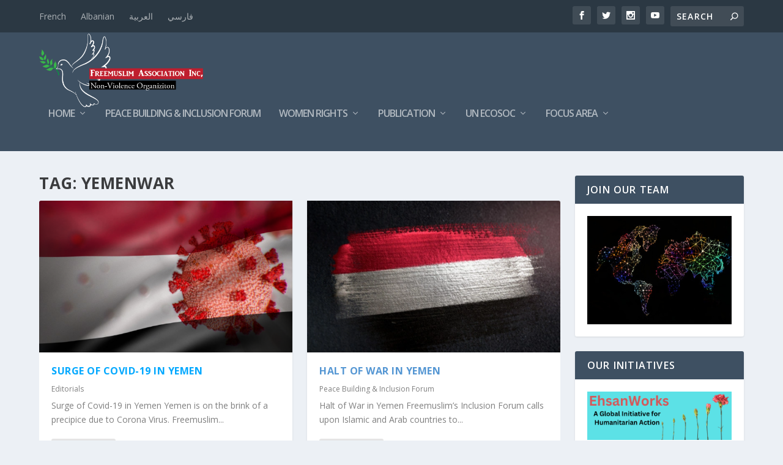

--- FILE ---
content_type: text/html; charset=UTF-8
request_url: http://freemuslim.org/tag/yemenwar/
body_size: 11552
content:
<!DOCTYPE html>
<!--[if IE 6]>
<html id="ie6" lang="en-US">
<![endif]-->
<!--[if IE 7]>
<html id="ie7" lang="en-US">
<![endif]-->
<!--[if IE 8]>
<html id="ie8" lang="en-US">
<![endif]-->
<!--[if !(IE 6) | !(IE 7) | !(IE 8)  ]><!-->
<html lang="en-US">
<!--<![endif]-->
<head>
	<meta charset="UTF-8" />
			
	<meta http-equiv="X-UA-Compatible" content="IE=edge">
	<link rel="pingback" href="http://freemuslim.org/xmlrpc.php" />

		<!--[if lt IE 9]>
	<script src="http://freemuslim.org/wp-content/themes/Extra3/scripts/ext/html5.js" type="text/javascript"></script>
	<![endif]-->

	<script type="text/javascript">
		document.documentElement.className = 'js';
	</script>

	<script>var et_site_url='http://freemuslim.org';var et_post_id='971';function et_core_page_resource_fallback(a,b){"undefined"===typeof b&&(b=a.sheet.cssRules&&0===a.sheet.cssRules.length);b&&(a.onerror=null,a.onload=null,a.href?a.href=et_site_url+"/?et_core_page_resource="+a.id+et_post_id:a.src&&(a.src=et_site_url+"/?et_core_page_resource="+a.id+et_post_id))}
</script><title>Yemenwar | freemuslim</title>
<meta name='robots' content='max-image-preview:large' />
<link rel='dns-prefetch' href='//fonts.googleapis.com' />
<link rel="alternate" type="application/rss+xml" title="freemuslim &raquo; Feed" href="http://freemuslim.org/feed/" />
<link rel="alternate" type="application/rss+xml" title="freemuslim &raquo; Comments Feed" href="http://freemuslim.org/comments/feed/" />
<link rel="alternate" type="application/rss+xml" title="freemuslim &raquo; Yemenwar Tag Feed" href="http://freemuslim.org/tag/yemenwar/feed/" />
<script type="text/javascript">
/* <![CDATA[ */
window._wpemojiSettings = {"baseUrl":"https:\/\/s.w.org\/images\/core\/emoji\/15.0.3\/72x72\/","ext":".png","svgUrl":"https:\/\/s.w.org\/images\/core\/emoji\/15.0.3\/svg\/","svgExt":".svg","source":{"concatemoji":"http:\/\/freemuslim.org\/wp-includes\/js\/wp-emoji-release.min.js?ver=6.6.4"}};
/*! This file is auto-generated */
!function(i,n){var o,s,e;function c(e){try{var t={supportTests:e,timestamp:(new Date).valueOf()};sessionStorage.setItem(o,JSON.stringify(t))}catch(e){}}function p(e,t,n){e.clearRect(0,0,e.canvas.width,e.canvas.height),e.fillText(t,0,0);var t=new Uint32Array(e.getImageData(0,0,e.canvas.width,e.canvas.height).data),r=(e.clearRect(0,0,e.canvas.width,e.canvas.height),e.fillText(n,0,0),new Uint32Array(e.getImageData(0,0,e.canvas.width,e.canvas.height).data));return t.every(function(e,t){return e===r[t]})}function u(e,t,n){switch(t){case"flag":return n(e,"\ud83c\udff3\ufe0f\u200d\u26a7\ufe0f","\ud83c\udff3\ufe0f\u200b\u26a7\ufe0f")?!1:!n(e,"\ud83c\uddfa\ud83c\uddf3","\ud83c\uddfa\u200b\ud83c\uddf3")&&!n(e,"\ud83c\udff4\udb40\udc67\udb40\udc62\udb40\udc65\udb40\udc6e\udb40\udc67\udb40\udc7f","\ud83c\udff4\u200b\udb40\udc67\u200b\udb40\udc62\u200b\udb40\udc65\u200b\udb40\udc6e\u200b\udb40\udc67\u200b\udb40\udc7f");case"emoji":return!n(e,"\ud83d\udc26\u200d\u2b1b","\ud83d\udc26\u200b\u2b1b")}return!1}function f(e,t,n){var r="undefined"!=typeof WorkerGlobalScope&&self instanceof WorkerGlobalScope?new OffscreenCanvas(300,150):i.createElement("canvas"),a=r.getContext("2d",{willReadFrequently:!0}),o=(a.textBaseline="top",a.font="600 32px Arial",{});return e.forEach(function(e){o[e]=t(a,e,n)}),o}function t(e){var t=i.createElement("script");t.src=e,t.defer=!0,i.head.appendChild(t)}"undefined"!=typeof Promise&&(o="wpEmojiSettingsSupports",s=["flag","emoji"],n.supports={everything:!0,everythingExceptFlag:!0},e=new Promise(function(e){i.addEventListener("DOMContentLoaded",e,{once:!0})}),new Promise(function(t){var n=function(){try{var e=JSON.parse(sessionStorage.getItem(o));if("object"==typeof e&&"number"==typeof e.timestamp&&(new Date).valueOf()<e.timestamp+604800&&"object"==typeof e.supportTests)return e.supportTests}catch(e){}return null}();if(!n){if("undefined"!=typeof Worker&&"undefined"!=typeof OffscreenCanvas&&"undefined"!=typeof URL&&URL.createObjectURL&&"undefined"!=typeof Blob)try{var e="postMessage("+f.toString()+"("+[JSON.stringify(s),u.toString(),p.toString()].join(",")+"));",r=new Blob([e],{type:"text/javascript"}),a=new Worker(URL.createObjectURL(r),{name:"wpTestEmojiSupports"});return void(a.onmessage=function(e){c(n=e.data),a.terminate(),t(n)})}catch(e){}c(n=f(s,u,p))}t(n)}).then(function(e){for(var t in e)n.supports[t]=e[t],n.supports.everything=n.supports.everything&&n.supports[t],"flag"!==t&&(n.supports.everythingExceptFlag=n.supports.everythingExceptFlag&&n.supports[t]);n.supports.everythingExceptFlag=n.supports.everythingExceptFlag&&!n.supports.flag,n.DOMReady=!1,n.readyCallback=function(){n.DOMReady=!0}}).then(function(){return e}).then(function(){var e;n.supports.everything||(n.readyCallback(),(e=n.source||{}).concatemoji?t(e.concatemoji):e.wpemoji&&e.twemoji&&(t(e.twemoji),t(e.wpemoji)))}))}((window,document),window._wpemojiSettings);
/* ]]> */
</script>
<meta content="Extra ScriptYab v.4.5.2" name="generator"/><link rel='stylesheet' id='twb-open-sans-css' href='https://fonts.googleapis.com/css?family=Open+Sans%3A300%2C400%2C500%2C600%2C700%2C800&#038;display=swap&#038;ver=6.6.4' type='text/css' media='all' />
<link rel='stylesheet' id='twbbwg-global-css' href='http://freemuslim.org/wp-content/plugins/photo-gallery/booster/assets/css/global.css?ver=1.0.0' type='text/css' media='all' />
<style id='wp-emoji-styles-inline-css' type='text/css'>

	img.wp-smiley, img.emoji {
		display: inline !important;
		border: none !important;
		box-shadow: none !important;
		height: 1em !important;
		width: 1em !important;
		margin: 0 0.07em !important;
		vertical-align: -0.1em !important;
		background: none !important;
		padding: 0 !important;
	}
</style>
<link rel='stylesheet' id='wp-block-library-css' href='http://freemuslim.org/wp-includes/css/dist/block-library/style.min.css?ver=6.6.4' type='text/css' media='all' />
<style id='classic-theme-styles-inline-css' type='text/css'>
/*! This file is auto-generated */
.wp-block-button__link{color:#fff;background-color:#32373c;border-radius:9999px;box-shadow:none;text-decoration:none;padding:calc(.667em + 2px) calc(1.333em + 2px);font-size:1.125em}.wp-block-file__button{background:#32373c;color:#fff;text-decoration:none}
</style>
<style id='global-styles-inline-css' type='text/css'>
:root{--wp--preset--aspect-ratio--square: 1;--wp--preset--aspect-ratio--4-3: 4/3;--wp--preset--aspect-ratio--3-4: 3/4;--wp--preset--aspect-ratio--3-2: 3/2;--wp--preset--aspect-ratio--2-3: 2/3;--wp--preset--aspect-ratio--16-9: 16/9;--wp--preset--aspect-ratio--9-16: 9/16;--wp--preset--color--black: #000000;--wp--preset--color--cyan-bluish-gray: #abb8c3;--wp--preset--color--white: #ffffff;--wp--preset--color--pale-pink: #f78da7;--wp--preset--color--vivid-red: #cf2e2e;--wp--preset--color--luminous-vivid-orange: #ff6900;--wp--preset--color--luminous-vivid-amber: #fcb900;--wp--preset--color--light-green-cyan: #7bdcb5;--wp--preset--color--vivid-green-cyan: #00d084;--wp--preset--color--pale-cyan-blue: #8ed1fc;--wp--preset--color--vivid-cyan-blue: #0693e3;--wp--preset--color--vivid-purple: #9b51e0;--wp--preset--gradient--vivid-cyan-blue-to-vivid-purple: linear-gradient(135deg,rgba(6,147,227,1) 0%,rgb(155,81,224) 100%);--wp--preset--gradient--light-green-cyan-to-vivid-green-cyan: linear-gradient(135deg,rgb(122,220,180) 0%,rgb(0,208,130) 100%);--wp--preset--gradient--luminous-vivid-amber-to-luminous-vivid-orange: linear-gradient(135deg,rgba(252,185,0,1) 0%,rgba(255,105,0,1) 100%);--wp--preset--gradient--luminous-vivid-orange-to-vivid-red: linear-gradient(135deg,rgba(255,105,0,1) 0%,rgb(207,46,46) 100%);--wp--preset--gradient--very-light-gray-to-cyan-bluish-gray: linear-gradient(135deg,rgb(238,238,238) 0%,rgb(169,184,195) 100%);--wp--preset--gradient--cool-to-warm-spectrum: linear-gradient(135deg,rgb(74,234,220) 0%,rgb(151,120,209) 20%,rgb(207,42,186) 40%,rgb(238,44,130) 60%,rgb(251,105,98) 80%,rgb(254,248,76) 100%);--wp--preset--gradient--blush-light-purple: linear-gradient(135deg,rgb(255,206,236) 0%,rgb(152,150,240) 100%);--wp--preset--gradient--blush-bordeaux: linear-gradient(135deg,rgb(254,205,165) 0%,rgb(254,45,45) 50%,rgb(107,0,62) 100%);--wp--preset--gradient--luminous-dusk: linear-gradient(135deg,rgb(255,203,112) 0%,rgb(199,81,192) 50%,rgb(65,88,208) 100%);--wp--preset--gradient--pale-ocean: linear-gradient(135deg,rgb(255,245,203) 0%,rgb(182,227,212) 50%,rgb(51,167,181) 100%);--wp--preset--gradient--electric-grass: linear-gradient(135deg,rgb(202,248,128) 0%,rgb(113,206,126) 100%);--wp--preset--gradient--midnight: linear-gradient(135deg,rgb(2,3,129) 0%,rgb(40,116,252) 100%);--wp--preset--font-size--small: 13px;--wp--preset--font-size--medium: 20px;--wp--preset--font-size--large: 36px;--wp--preset--font-size--x-large: 42px;--wp--preset--spacing--20: 0.44rem;--wp--preset--spacing--30: 0.67rem;--wp--preset--spacing--40: 1rem;--wp--preset--spacing--50: 1.5rem;--wp--preset--spacing--60: 2.25rem;--wp--preset--spacing--70: 3.38rem;--wp--preset--spacing--80: 5.06rem;--wp--preset--shadow--natural: 6px 6px 9px rgba(0, 0, 0, 0.2);--wp--preset--shadow--deep: 12px 12px 50px rgba(0, 0, 0, 0.4);--wp--preset--shadow--sharp: 6px 6px 0px rgba(0, 0, 0, 0.2);--wp--preset--shadow--outlined: 6px 6px 0px -3px rgba(255, 255, 255, 1), 6px 6px rgba(0, 0, 0, 1);--wp--preset--shadow--crisp: 6px 6px 0px rgba(0, 0, 0, 1);}:where(.is-layout-flex){gap: 0.5em;}:where(.is-layout-grid){gap: 0.5em;}body .is-layout-flex{display: flex;}.is-layout-flex{flex-wrap: wrap;align-items: center;}.is-layout-flex > :is(*, div){margin: 0;}body .is-layout-grid{display: grid;}.is-layout-grid > :is(*, div){margin: 0;}:where(.wp-block-columns.is-layout-flex){gap: 2em;}:where(.wp-block-columns.is-layout-grid){gap: 2em;}:where(.wp-block-post-template.is-layout-flex){gap: 1.25em;}:where(.wp-block-post-template.is-layout-grid){gap: 1.25em;}.has-black-color{color: var(--wp--preset--color--black) !important;}.has-cyan-bluish-gray-color{color: var(--wp--preset--color--cyan-bluish-gray) !important;}.has-white-color{color: var(--wp--preset--color--white) !important;}.has-pale-pink-color{color: var(--wp--preset--color--pale-pink) !important;}.has-vivid-red-color{color: var(--wp--preset--color--vivid-red) !important;}.has-luminous-vivid-orange-color{color: var(--wp--preset--color--luminous-vivid-orange) !important;}.has-luminous-vivid-amber-color{color: var(--wp--preset--color--luminous-vivid-amber) !important;}.has-light-green-cyan-color{color: var(--wp--preset--color--light-green-cyan) !important;}.has-vivid-green-cyan-color{color: var(--wp--preset--color--vivid-green-cyan) !important;}.has-pale-cyan-blue-color{color: var(--wp--preset--color--pale-cyan-blue) !important;}.has-vivid-cyan-blue-color{color: var(--wp--preset--color--vivid-cyan-blue) !important;}.has-vivid-purple-color{color: var(--wp--preset--color--vivid-purple) !important;}.has-black-background-color{background-color: var(--wp--preset--color--black) !important;}.has-cyan-bluish-gray-background-color{background-color: var(--wp--preset--color--cyan-bluish-gray) !important;}.has-white-background-color{background-color: var(--wp--preset--color--white) !important;}.has-pale-pink-background-color{background-color: var(--wp--preset--color--pale-pink) !important;}.has-vivid-red-background-color{background-color: var(--wp--preset--color--vivid-red) !important;}.has-luminous-vivid-orange-background-color{background-color: var(--wp--preset--color--luminous-vivid-orange) !important;}.has-luminous-vivid-amber-background-color{background-color: var(--wp--preset--color--luminous-vivid-amber) !important;}.has-light-green-cyan-background-color{background-color: var(--wp--preset--color--light-green-cyan) !important;}.has-vivid-green-cyan-background-color{background-color: var(--wp--preset--color--vivid-green-cyan) !important;}.has-pale-cyan-blue-background-color{background-color: var(--wp--preset--color--pale-cyan-blue) !important;}.has-vivid-cyan-blue-background-color{background-color: var(--wp--preset--color--vivid-cyan-blue) !important;}.has-vivid-purple-background-color{background-color: var(--wp--preset--color--vivid-purple) !important;}.has-black-border-color{border-color: var(--wp--preset--color--black) !important;}.has-cyan-bluish-gray-border-color{border-color: var(--wp--preset--color--cyan-bluish-gray) !important;}.has-white-border-color{border-color: var(--wp--preset--color--white) !important;}.has-pale-pink-border-color{border-color: var(--wp--preset--color--pale-pink) !important;}.has-vivid-red-border-color{border-color: var(--wp--preset--color--vivid-red) !important;}.has-luminous-vivid-orange-border-color{border-color: var(--wp--preset--color--luminous-vivid-orange) !important;}.has-luminous-vivid-amber-border-color{border-color: var(--wp--preset--color--luminous-vivid-amber) !important;}.has-light-green-cyan-border-color{border-color: var(--wp--preset--color--light-green-cyan) !important;}.has-vivid-green-cyan-border-color{border-color: var(--wp--preset--color--vivid-green-cyan) !important;}.has-pale-cyan-blue-border-color{border-color: var(--wp--preset--color--pale-cyan-blue) !important;}.has-vivid-cyan-blue-border-color{border-color: var(--wp--preset--color--vivid-cyan-blue) !important;}.has-vivid-purple-border-color{border-color: var(--wp--preset--color--vivid-purple) !important;}.has-vivid-cyan-blue-to-vivid-purple-gradient-background{background: var(--wp--preset--gradient--vivid-cyan-blue-to-vivid-purple) !important;}.has-light-green-cyan-to-vivid-green-cyan-gradient-background{background: var(--wp--preset--gradient--light-green-cyan-to-vivid-green-cyan) !important;}.has-luminous-vivid-amber-to-luminous-vivid-orange-gradient-background{background: var(--wp--preset--gradient--luminous-vivid-amber-to-luminous-vivid-orange) !important;}.has-luminous-vivid-orange-to-vivid-red-gradient-background{background: var(--wp--preset--gradient--luminous-vivid-orange-to-vivid-red) !important;}.has-very-light-gray-to-cyan-bluish-gray-gradient-background{background: var(--wp--preset--gradient--very-light-gray-to-cyan-bluish-gray) !important;}.has-cool-to-warm-spectrum-gradient-background{background: var(--wp--preset--gradient--cool-to-warm-spectrum) !important;}.has-blush-light-purple-gradient-background{background: var(--wp--preset--gradient--blush-light-purple) !important;}.has-blush-bordeaux-gradient-background{background: var(--wp--preset--gradient--blush-bordeaux) !important;}.has-luminous-dusk-gradient-background{background: var(--wp--preset--gradient--luminous-dusk) !important;}.has-pale-ocean-gradient-background{background: var(--wp--preset--gradient--pale-ocean) !important;}.has-electric-grass-gradient-background{background: var(--wp--preset--gradient--electric-grass) !important;}.has-midnight-gradient-background{background: var(--wp--preset--gradient--midnight) !important;}.has-small-font-size{font-size: var(--wp--preset--font-size--small) !important;}.has-medium-font-size{font-size: var(--wp--preset--font-size--medium) !important;}.has-large-font-size{font-size: var(--wp--preset--font-size--large) !important;}.has-x-large-font-size{font-size: var(--wp--preset--font-size--x-large) !important;}
:where(.wp-block-post-template.is-layout-flex){gap: 1.25em;}:where(.wp-block-post-template.is-layout-grid){gap: 1.25em;}
:where(.wp-block-columns.is-layout-flex){gap: 2em;}:where(.wp-block-columns.is-layout-grid){gap: 2em;}
:root :where(.wp-block-pullquote){font-size: 1.5em;line-height: 1.6;}
</style>
<link rel='stylesheet' id='bwg_fonts-css' href='http://freemuslim.org/wp-content/plugins/photo-gallery/css/bwg-fonts/fonts.css?ver=0.0.1' type='text/css' media='all' />
<link rel='stylesheet' id='sumoselect-css' href='http://freemuslim.org/wp-content/plugins/photo-gallery/css/sumoselect.min.css?ver=3.4.6' type='text/css' media='all' />
<link rel='stylesheet' id='mCustomScrollbar-css' href='http://freemuslim.org/wp-content/plugins/photo-gallery/css/jquery.mCustomScrollbar.min.css?ver=3.1.5' type='text/css' media='all' />
<link rel='stylesheet' id='bwg_frontend-css' href='http://freemuslim.org/wp-content/plugins/photo-gallery/css/styles.min.css?ver=1.8.35' type='text/css' media='all' />
<link rel='stylesheet' id='tp_twitter_plugin_css-css' href='http://freemuslim.org/wp-content/plugins/recent-tweets-widget/tp_twitter_plugin.css?ver=1.0' type='text/css' media='screen' />
<link rel='stylesheet' id='wpsm_team_b-font-awesome-front-css' href='http://freemuslim.org/wp-content/plugins/team-builder/assets/css/font-awesome/css/font-awesome.min.css?ver=6.6.4' type='text/css' media='all' />
<link rel='stylesheet' id='wpsm_team_b_bootstrap-front-css' href='http://freemuslim.org/wp-content/plugins/team-builder/assets/css/bootstrap-front.css?ver=6.6.4' type='text/css' media='all' />
<link rel='stylesheet' id='wpsm_team_b_team-css' href='http://freemuslim.org/wp-content/plugins/team-builder/assets/css/team.css?ver=6.6.4' type='text/css' media='all' />
<link rel='stylesheet' id='wpsm_team_b_owl_carousel_min_css-css' href='http://freemuslim.org/wp-content/plugins/team-builder/assets/css/owl.carousel.min.css?ver=6.6.4' type='text/css' media='all' />
<link rel='stylesheet' id='extra-fonts-css' href='http://fonts.googleapis.com/css?family=Open+Sans:300italic,400italic,600italic,700italic,800italic,400,300,600,700,800&#038;subset=latin,latin-ext' type='text/css' media='all' />
<link rel='stylesheet' id='extra-style-css' href='http://freemuslim.org/wp-content/themes/Extra3/style.css?ver=4.5.2' type='text/css' media='all' />
<link rel='stylesheet' id='dashicons-css' href='http://freemuslim.org/wp-includes/css/dashicons.min.css?ver=6.6.4' type='text/css' media='all' />
<link rel='stylesheet' id='tmm-css' href='http://freemuslim.org/wp-content/plugins/team-members/inc/css/tmm_style.css?ver=6.6.4' type='text/css' media='all' />
<script type="text/javascript" src="http://freemuslim.org/wp-includes/js/jquery/jquery.min.js?ver=3.7.1" id="jquery-core-js"></script>
<script type="text/javascript" src="http://freemuslim.org/wp-includes/js/jquery/jquery-migrate.min.js?ver=3.4.1" id="jquery-migrate-js"></script>
<script type="text/javascript" src="http://freemuslim.org/wp-content/plugins/photo-gallery/booster/assets/js/circle-progress.js?ver=1.2.2" id="twbbwg-circle-js"></script>
<script type="text/javascript" id="twbbwg-global-js-extra">
/* <![CDATA[ */
var twb = {"nonce":"64e19841d5","ajax_url":"http:\/\/freemuslim.org\/wp-admin\/admin-ajax.php","plugin_url":"http:\/\/freemuslim.org\/wp-content\/plugins\/photo-gallery\/booster","href":"http:\/\/freemuslim.org\/wp-admin\/admin.php?page=twbbwg_photo-gallery"};
var twb = {"nonce":"64e19841d5","ajax_url":"http:\/\/freemuslim.org\/wp-admin\/admin-ajax.php","plugin_url":"http:\/\/freemuslim.org\/wp-content\/plugins\/photo-gallery\/booster","href":"http:\/\/freemuslim.org\/wp-admin\/admin.php?page=twbbwg_photo-gallery"};
/* ]]> */
</script>
<script type="text/javascript" src="http://freemuslim.org/wp-content/plugins/photo-gallery/booster/assets/js/global.js?ver=1.0.0" id="twbbwg-global-js"></script>
<script type="text/javascript" src="http://freemuslim.org/wp-content/plugins/photo-gallery/js/jquery.sumoselect.min.js?ver=3.4.6" id="sumoselect-js"></script>
<script type="text/javascript" src="http://freemuslim.org/wp-content/plugins/photo-gallery/js/tocca.min.js?ver=2.0.9" id="bwg_mobile-js"></script>
<script type="text/javascript" src="http://freemuslim.org/wp-content/plugins/photo-gallery/js/jquery.mCustomScrollbar.concat.min.js?ver=3.1.5" id="mCustomScrollbar-js"></script>
<script type="text/javascript" src="http://freemuslim.org/wp-content/plugins/photo-gallery/js/jquery.fullscreen.min.js?ver=0.6.0" id="jquery-fullscreen-js"></script>
<script type="text/javascript" id="bwg_frontend-js-extra">
/* <![CDATA[ */
var bwg_objectsL10n = {"bwg_field_required":"field is required.","bwg_mail_validation":"This is not a valid email address.","bwg_search_result":"There are no images matching your search.","bwg_select_tag":"Select Tag","bwg_order_by":"Order By","bwg_search":"Search","bwg_show_ecommerce":"Show Ecommerce","bwg_hide_ecommerce":"Hide Ecommerce","bwg_show_comments":"Show Comments","bwg_hide_comments":"Hide Comments","bwg_restore":"Restore","bwg_maximize":"Maximize","bwg_fullscreen":"Fullscreen","bwg_exit_fullscreen":"Exit Fullscreen","bwg_search_tag":"SEARCH...","bwg_tag_no_match":"No tags found","bwg_all_tags_selected":"All tags selected","bwg_tags_selected":"tags selected","play":"Play","pause":"Pause","is_pro":"","bwg_play":"Play","bwg_pause":"Pause","bwg_hide_info":"Hide info","bwg_show_info":"Show info","bwg_hide_rating":"Hide rating","bwg_show_rating":"Show rating","ok":"Ok","cancel":"Cancel","select_all":"Select all","lazy_load":"0","lazy_loader":"http:\/\/freemuslim.org\/wp-content\/plugins\/photo-gallery\/images\/ajax_loader.png","front_ajax":"0","bwg_tag_see_all":"see all tags","bwg_tag_see_less":"see less tags"};
/* ]]> */
</script>
<script type="text/javascript" src="http://freemuslim.org/wp-content/plugins/photo-gallery/js/scripts.min.js?ver=1.8.35" id="bwg_frontend-js"></script>
<script type="text/javascript" src="http://freemuslim.org/wp-content/plugins/team-builder/assets/js/owl.carousel.min.js?ver=6.6.4" id="wpsm_team_b_owl_carousel_min_js-js"></script>
<script type="text/javascript" id="jwppp-licence-js-extra">
/* <![CDATA[ */
var data = {"licence":""};
/* ]]> */
</script>
<script type="text/javascript" src="http://freemuslim.org/wp-content/plugins/jw-player-7-for-wp/js/jwppp-licence.js?ver=6.6.4" id="jwppp-licence-js"></script>
<script type="text/javascript" src="http://freemuslim.org/wp-content/themes/Extra3/core/admin/js/es6-promise.auto.min.js?ver=6.6.4" id="es6-promise-js"></script>
<script type="text/javascript" id="et-core-api-spam-recaptcha-js-extra">
/* <![CDATA[ */
var et_core_api_spam_recaptcha = {"site_key":"","page_action":{"action":"covidinyemen"}};
/* ]]> */
</script>
<script type="text/javascript" src="http://freemuslim.org/wp-content/themes/Extra3/core/admin/js/recaptcha.js?ver=6.6.4" id="et-core-api-spam-recaptcha-js"></script>
<link rel="https://api.w.org/" href="http://freemuslim.org/wp-json/" /><link rel="alternate" title="JSON" type="application/json" href="http://freemuslim.org/wp-json/wp/v2/tags/1459" /><link rel="EditURI" type="application/rsd+xml" title="RSD" href="http://freemuslim.org/xmlrpc.php?rsd" />
<meta name="generator" content="WordPress 6.6.4" />
<meta name="viewport" content="width=device-width, initial-scale=1.0, maximum-scale=1.0, user-scalable=1" /><link rel="icon" href="http://freemuslim.org/wp-content/uploads/2016/10/cropped-Freemuslim-1-32x32.png" sizes="32x32" />
<link rel="icon" href="http://freemuslim.org/wp-content/uploads/2016/10/cropped-Freemuslim-1-192x192.png" sizes="192x192" />
<link rel="apple-touch-icon" href="http://freemuslim.org/wp-content/uploads/2016/10/cropped-Freemuslim-1-180x180.png" />
<meta name="msapplication-TileImage" content="http://freemuslim.org/wp-content/uploads/2016/10/cropped-Freemuslim-1-270x270.png" />
<link rel="stylesheet" id="et-core-unified-cpt-971-cached-inline-styles" href="http://freemuslim.org/wp-content/et-cache/971/et-core-unified-cpt-971-17684635177161.min.css" onerror="et_core_page_resource_fallback(this, true)" onload="et_core_page_resource_fallback(this)" /></head>
<body class="archive tag tag-yemenwar tag-1459 et_extra et_extra_layout et_fixed_nav et_pb_gutters3 et_primary_nav_dropdown_animation_Default et_secondary_nav_dropdown_animation_Default with_sidebar with_sidebar_right et_includes_sidebar et-db et_minified_js et_minified_css">
	<div id="page-container" class="page-container">
				<!-- Header -->
		<header class="header left-right">
						<!-- #top-header -->
			<div id="top-header" style="">
				<div class="container">

					<!-- Secondary Nav -->
											<div id="et-secondary-nav" class="">
						<ul id="et-secondary-menu" class="nav"><li id="menu-item-977" class="menu-item menu-item-type-custom menu-item-object-custom menu-item-977"><a target="_blank" rel="noopener" href="http://freemuslim.org/ar/OldSite/nezam/nezam%20f.htm">French</a></li>
<li id="menu-item-978" class="menu-item menu-item-type-custom menu-item-object-custom menu-item-978"><a target="_blank" rel="noopener" href="http://freemuslim.org/ar/OldSite/ahluo%20al-baite/main.htm">Albanian</a></li>
<li id="menu-item-979" class="menu-item menu-item-type-custom menu-item-object-custom menu-item-979"><a target="_blank" rel="noopener" href="http://freemuslim.org/ar">العربية</a></li>
<li id="menu-item-980" class="menu-item menu-item-type-custom menu-item-object-custom menu-item-980"><a target="_blank" rel="noopener" href="http://freemuslim.org/fa/">فارسي</a></li>
</ul>						</div>
					
					<!-- #et-info -->
					<div id="et-info">

						
						<!-- .et-extra-social-icons -->
						<ul class="et-extra-social-icons" style="">
																																														<li class="et-extra-social-icon facebook">
									<a href="https://www.facebook.com/FreemuslimDC" class="et-extra-icon et-extra-icon-background-hover et-extra-icon-facebook"></a>
								</li>
																																															<li class="et-extra-social-icon twitter">
									<a href="https://twitter.com/FreemuslimDC" class="et-extra-icon et-extra-icon-background-hover et-extra-icon-twitter"></a>
								</li>
																																																																																																																																																																																																										<li class="et-extra-social-icon instagram">
									<a href="https://www.instagram.com/freemuslimdc" class="et-extra-icon et-extra-icon-background-hover et-extra-icon-instagram"></a>
								</li>
																																																																																																																																																																																																																																																																								<li class="et-extra-social-icon youtube">
									<a href="https://www.youtube.com/channel/UCHR1zCS9nFX6Ze_KhDiThXA" class="et-extra-icon et-extra-icon-background-hover et-extra-icon-youtube"></a>
								</li>
																																																																																																																																																																																</ul>
						
						<!-- .et-top-search -->
												<div class="et-top-search" style="">
							<form role="search" class="et-search-form" method="get" action="http://freemuslim.org/">
			<input type="search" class="et-search-field" placeholder="Search" value="" name="s" title="Search for:" />
			<button class="et-search-submit"></button>
		</form>						</div>
						
						<!-- cart -->
											</div>
				</div><!-- /.container -->
			</div><!-- /#top-header -->

			
			<!-- Main Header -->
			<div id="main-header-wrapper">
				<div id="main-header" data-fixed-height="80">
					<div class="container">
					<!-- ET Ad -->
						
						
						<!-- Logo -->
						<a class="logo" href="http://freemuslim.org/" data-fixed-height="100">
							<img src="http://freemuslim.org/wp-content/uploads/2017/02/freemuslim.png" alt="freemuslim" id="logo" />
						</a>

						
						<!-- ET Navigation -->
						<div id="et-navigation" class="">
							<ul id="et-menu" class="nav"><li id="menu-item-920" class="menu-item menu-item-type-custom menu-item-object-custom menu-item-home menu-item-has-children menu-item-920"><a href="http://freemuslim.org">Home</a>
<ul class="sub-menu">
	<li id="menu-item-931" class="menu-item menu-item-type-post_type menu-item-object-page menu-item-931"><a href="http://freemuslim.org/about-us/">About US</a></li>
	<li id="menu-item-930" class="menu-item menu-item-type-post_type menu-item-object-page menu-item-930"><a href="http://freemuslim.org/contectus/">Contact Us</a></li>
	<li id="menu-item-921" class="menu-item menu-item-type-post_type menu-item-object-page menu-item-921"><a href="http://freemuslim.org/mission-and-vision/">Vision and Mission</a></li>
	<li id="menu-item-938" class="menu-item menu-item-type-post_type menu-item-object-post menu-item-938"><a href="http://freemuslim.org/get-involved/">Human Rights Advocacy</a></li>
</ul>
</li>
<li id="menu-item-1557" class="menu-item menu-item-type-taxonomy menu-item-object-category menu-item-1557"><a href="http://freemuslim.org/category/peace-building-inclusion-forum/">Peace Building &amp; Inclusion Forum</a></li>
<li id="menu-item-928" class="menu-item menu-item-type-custom menu-item-object-custom menu-item-has-children menu-item-928"><a href="#">Women Rights</a>
<ul class="sub-menu">
	<li id="menu-item-1577" class="menu-item menu-item-type-taxonomy menu-item-object-category menu-item-1577"><a href="http://freemuslim.org/category/women-rights-defenders-advocacy/">Women Rights Defenders &amp; Advocacy</a></li>
</ul>
</li>
<li id="menu-item-936" class="menu-item menu-item-type-post_type menu-item-object-post menu-item-has-children menu-item-936"><a href="http://freemuslim.org/publication/">Publication</a>
<ul class="sub-menu">
	<li id="menu-item-1086" class="menu-item menu-item-type-taxonomy menu-item-object-category menu-item-1086"><a href="http://freemuslim.org/category/regional-research/">Regional Research</a></li>
	<li id="menu-item-926" class="menu-item menu-item-type-taxonomy menu-item-object-category menu-item-926"><a href="http://freemuslim.org/category/press-releases/">Editorials</a></li>
	<li id="menu-item-939" class="menu-item menu-item-type-post_type menu-item-object-post menu-item-939"><a title="⁠⁠⁠Infographic" href="http://freemuslim.org/a/">⁠⁠⁠Infographic</a></li>
	<li id="menu-item-1602" class="menu-item menu-item-type-post_type menu-item-object-post menu-item-1602"><a href="http://freemuslim.org/hananeh-campaign/">Hananeh Campaign</a></li>
	<li id="menu-item-1664" class="menu-item menu-item-type-taxonomy menu-item-object-category menu-item-1664"><a href="http://freemuslim.org/category/annual-international-days/">INTERNATIONAL DAYS</a></li>
</ul>
</li>
<li id="menu-item-927" class="menu-item menu-item-type-taxonomy menu-item-object-category menu-item-has-children menu-item-927"><a href="http://freemuslim.org/category/ecosoc-status/">UN ECOSOC</a>
<ul class="sub-menu">
	<li id="menu-item-1002" class="menu-item menu-item-type-custom menu-item-object-custom menu-item-1002"><a target="_blank" rel="noopener" href="http://www.ohchr.org/EN/PublicationsResources/Pages/Publications.aspx">Fact Sheets</a></li>
	<li id="menu-item-1003" class="menu-item menu-item-type-custom menu-item-object-custom menu-item-1003"><a target="_blank" rel="noopener" href="http://www.ohchr.org/EN/PublicationsResources/Pages/TrainingEducation.aspx">Education</a></li>
</ul>
</li>
<li id="menu-item-922" class="menu-item menu-item-type-custom menu-item-object-custom menu-item-has-children menu-item-922"><a href="#">Focus Area</a>
<ul class="sub-menu">
	<li id="menu-item-1935" class="menu-item menu-item-type-taxonomy menu-item-object-category menu-item-1935"><a href="http://freemuslim.org/category/cdrep/">Center for Deradicalization &#038; Extremism Prevention</a></li>
	<li id="menu-item-2679" class="menu-item menu-item-type-taxonomy menu-item-object-category menu-item-2679"><a href="http://freemuslim.org/category/mass-grave/">Search for Mass Grave</a></li>
	<li id="menu-item-2697" class="menu-item menu-item-type-taxonomy menu-item-object-category menu-item-2697"><a href="http://freemuslim.org/category/hijab-restriction/">Hijab Restriction</a></li>
	<li id="menu-item-3056" class="menu-item menu-item-type-post_type menu-item-object-page menu-item-3056"><a href="http://freemuslim.org/ehsanworks/">EhsanWorks</a></li>
</ul>
</li>
</ul>							<div id="et-mobile-navigation">
			<span class="show-menu">
				<div class="show-menu-button">
					<span></span>
					<span></span>
					<span></span>
				</div>
				<p>Select Page</p>
			</span>
			<nav>
			</nav>
		</div> <!-- /#et-mobile-navigation -->						</div><!-- /#et-navigation -->
					</div><!-- /.container -->
				</div><!-- /#main-header -->
			</div><!-- /#main-header-wrapper -->

		</header>

				
<div id="main-content">
	<div class="container">
		<div id="content-area" class="with_sidebar with_sidebar_right clearfix">
			<div class="et_pb_extra_column_main">
									<h1>Tag: <span>Yemenwar</span></h1>
				
									<div class="et_pb_section et_pb_section_0 et_section_regular" >
				
				
				
				
					<div class="et_pb_row et_pb_row_0">
				<div class="et_pb_column et_pb_column_4_4 et_pb_column_0  et_pb_css_mix_blend_mode_passthrough et-last-child">
				
				
				
<div  class="posts-blog-feed-module post-module et_pb_extra_module masonry  et_pb_posts_blog_feed_masonry_0 paginated et_pb_extra_module" style="" data-current_page="1" data-et_column_type="" data-show_featured_image="1" data-show_author="" data-show_categories="1" data-show_date="" data-show_rating="" data-show_more="1" data-show_comments="" data-date_format="M j, Y" data-posts_per_page="12" data-order="desc" data-orderby="date" data-category_id="" data-content_length="excerpt" data-blog_feed_module_type="masonry" data-hover_overlay_icon="" data-use_tax_query="1">

<div class="paginated_content">
	<div class="paginated_page paginated_page_1 active"  data-columns  data-columns>
	<article id="post-2440" class="post et-format- post-2440 type-post status-publish format-standard has-post-thumbnail hentry category-press-releases tag-coronavirus tag-covid tag-covid3rdphase tag-helpyemen tag-riseofcovid tag-yaman tag-yemen tag-yemeni tag-yemenwar et-has-post-format-content et_post_format-et-post-format-standard">
		<div class="header">
			<a href="http://freemuslim.org/covidinyemen/" title="Surge of Covid-19 in Yemen" class="featured-image">
				<img src="http://freemuslim.org/wp-content/uploads/2021/03/Yemen-Covid--627x376.png" alt="Surge of Covid-19 in Yemen" /><span class="et_pb_extra_overlay"></span>
			</a>		</div>
				<div class="post-content">
						<h2 class="post-title entry-title"><a class="et-accent-color" style="color:#00a8ff;" href="http://freemuslim.org/covidinyemen/">Surge of Covid-19 in Yemen</a></h2>
			<div class="post-meta vcard">
								<p><a href="http://freemuslim.org/category/press-releases/" rel="tag">Editorials</a></p>
			</div>
			<div class="excerpt entry-summary">
				<p>Surge of Covid-19 in Yemen Yemen is on the brink of a precipice due to Corona Virus. Freemuslim...</p>

						<a class="read-more-button" data-icon="" href="http://freemuslim.org/covidinyemen/">Read More</a>
								</div>
		</div>
			</article>
	<article id="post-2435" class="post et-format- post-2435 type-post status-publish format-standard has-post-thumbnail hentry category-peace-building-inclusion-forum tag-houthi tag-proxywar tag-warinyemen tag-yemen tag-yemeni tag-yemenwar et-has-post-format-content et_post_format-et-post-format-standard">
		<div class="header">
			<a href="http://freemuslim.org/halt-of-war-in-yemen/" title="Halt of War in Yemen" class="featured-image">
				<img src="http://freemuslim.org/wp-content/uploads/2021/03/Yemen-war--627x376.png" alt="Halt of War in Yemen" /><span class="et_pb_extra_overlay"></span>
			</a>		</div>
				<div class="post-content">
						<h2 class="post-title entry-title"><a class="et-accent-color" style="color:#5496d3;" href="http://freemuslim.org/halt-of-war-in-yemen/">Halt of War in Yemen</a></h2>
			<div class="post-meta vcard">
								<p><a href="http://freemuslim.org/category/peace-building-inclusion-forum/" rel="tag">Peace Building &amp; Inclusion Forum</a></p>
			</div>
			<div class="excerpt entry-summary">
				<p>Halt of War in Yemen Freemuslim&#8217;s Inclusion Forum calls upon Islamic and Arab countries to...</p>

						<a class="read-more-button" data-icon="" href="http://freemuslim.org/halt-of-war-in-yemen/">Read More</a>
								</div>
		</div>
			</article>
</div><!-- /.paginated_page.paginated_page_1 -->
</div><!-- /.paginated_content -->

<span class="loader"><img src="http://freemuslim.org/wp-content/themes/Extra3/images/pagination-loading.gif" alt="Loading" /></span>

</div><!-- /.posts-blog-feed-module -->

			</div> <!-- .et_pb_column -->
				
				
			</div> <!-- .et_pb_row -->
				
				
			</div> <!-- .et_pb_section -->							</div>
			<div class="et_pb_extra_column_sidebar">
	<div id="text-6" class="et_pb_widget widget_text"><h4 class="widgettitle">Join Our Team</h4>			<div class="textwidget"><a href="http://freemuslim.org/join-our-team/"><img class="aligncenter size-full wp-image-2577" src="http://freemuslim.org/wp-content/uploads/2021/12/WhatsApp-Image-2021-12-16-at-8.38.31-PM.jpeg" alt="" width="300" height="225" /></a></div>
		</div> <!-- end .et_pb_widget --><div id="custom_html-2" class="widget_text et_pb_widget widget_custom_html"><h4 class="widgettitle">Our Initiatives</h4><div class="textwidget custom-html-widget"><p style="text-align: center;"><a href="http://freemuslim.org/category/EhsanWorks"><img class="alignnone size-full wp-image-3029" src="http://freemuslim.org/wp-content/uploads/2023/09/EhsanWorks.png" alt="" width="300" height="100" /></a></p>

&nbsp;

<a href="http://freemuslim.org/category/mass-grave/"><img class="aligncenter size-full wp-image-2684" src="http://freemuslim.org/wp-content/uploads/2022/02/Sayed-Mohammad-Shirazi1.png" alt="" width="300" height="100" /></a>

&nbsp;

<a href="http://freemuslim.org/category/hijab-restriction/"><img class="aligncenter wp-image-2688 size-full" src="http://freemuslim.org/wp-content/uploads/2022/02/Sayed-Mohammad-Shirazi2.png" alt="" width="300" height="100" /></a>

&nbsp;</div></div> <!-- end .et_pb_widget --><div id="text-4" class="et_pb_widget widget_text"><h4 class="widgettitle">Videos</h4>			<div class="textwidget"><iframe src="//www.youtube.com/embed/m8U7XtrhApU" allowfullscreen="allowfullscreen"></iframe></div>
		</div> <!-- end .et_pb_widget --><div id="et_ads-2" class="et_pb_widget widget_et_ads"><h4 class="widgettitle">Nonviolence Pioneers</h4>		<div class="widget_content clearfix">
							<div class="etad">
									<a href="http://www.alshirazi.com/" target="_blank">
						<img src="http://freemuslim.org/wp-content/uploads/2016/12/Sayed-Mohammad-Shirazi.png" alt="" />
					</a>
							</div>
							<div class="etad new_line">
									<a href="http://www.shirazi.ir/?langs=EN" target="_blank">
						<img src="http://freemuslim.org/wp-content/uploads/2016/12/Sayid-Sadiq-Hussaini-Shirazi.png" alt="" />
					</a>
							</div>
							<div class="etad new_line">
									<a href="https://www.nelsonmandela.org/content/page/biography" target="_blank">
						<img src="http://freemuslim.org/wp-content/uploads/2016/12/NELSON.png" alt="" />
					</a>
							</div>
							<div class="etad new_line">
									<a href="http://www.mkgandhi.org/" target="_blank">
						<img src="http://freemuslim.org/wp-content/uploads/2016/12/Mahatma-Gandhi.png" alt="" />
					</a>
							</div>
							<div class="etad new_line">
									<a href="https://www.jawdatsaid.net/en/index.php/Main_Page" target="_blank">
						<img src="http://freemuslim.org/wp-content/uploads/2022/02/Jawdat-Saeed.jpg" alt="" />
					</a>
							</div>
				</div>
		</div> <!-- end .et_pb_widget --></div>

		</div> <!-- #content-area -->
	</div> <!-- .container -->
</div> <!-- #main-content -->

	
	<footer id="footer" class="footer_columns_1">
		<div class="container">
	<div class="et_pb_extra_row container-width-change-notify">
						<div class="et_pb_extra_column odd column-1">
					<div id="block-5" class="et_pb_widget widget_block"><p style="text-align: center;"><span style="font-size: 20pt; color: #ffff00;"><strong>United we stand, divided we fall. World peace is a collective effort</strong></span></p></div> <!-- end .et_pb_widget -->				</div>
					</div>
</div>
		<div id="footer-bottom">
			<div class="container">

				<!-- Footer Info -->
				<p id="footer-info">copyright (c) 2016 <a href="http://freemuslim.org" title="freemuslim.org">islamicnonviolence</a> | All Rights Reserved <a href="http://fatengfx.com">: Fatengfx</a></p>
				
				<!-- Footer Navigation -->
								<div id="footer-nav">
											<ul class="et-extra-social-icons" style="">
																																								<li class="et-extra-social-icon facebook">
								<a href="https://www.facebook.com/FreemuslimDC" class="et-extra-icon et-extra-icon-background-none et-extra-icon-facebook"></a>
							</li>
																																									<li class="et-extra-social-icon twitter">
								<a href="https://twitter.com/FreemuslimDC" class="et-extra-icon et-extra-icon-background-none et-extra-icon-twitter"></a>
							</li>
																																																																																																																																																																																<li class="et-extra-social-icon instagram">
								<a href="https://www.instagram.com/freemuslimdc" class="et-extra-icon et-extra-icon-background-none et-extra-icon-instagram"></a>
							</li>
																																																																																																																																																																																																																																						<li class="et-extra-social-icon youtube">
								<a href="https://www.youtube.com/channel/UCHR1zCS9nFX6Ze_KhDiThXA" class="et-extra-icon et-extra-icon-background-none et-extra-icon-youtube"></a>
							</li>
																																																																																																																																																										</ul>
									</div> <!-- /#et-footer-nav -->
				
			</div>
		</div>
	</footer>
	</div> <!-- #page-container -->

	
	<link rel='stylesheet' id='mediaelement-css' href='http://freemuslim.org/wp-includes/js/mediaelement/mediaelementplayer-legacy.min.css?ver=4.2.17' type='text/css' media='all' />
<link rel='stylesheet' id='wp-mediaelement-css' href='http://freemuslim.org/wp-includes/js/mediaelement/wp-mediaelement.min.css?ver=6.6.4' type='text/css' media='all' />
<script type="text/javascript" src="http://freemuslim.org/wp-includes/js/masonry.min.js?ver=4.2.2" id="masonry-js"></script>
<script type="text/javascript" id="extra-scripts-js-extra">
/* <![CDATA[ */
var EXTRA = {"images_uri":"http:\/\/freemuslim.org\/wp-content\/themes\/Extra3\/images\/","ajaxurl":"http:\/\/freemuslim.org\/wp-admin\/admin-ajax.php","your_rating":"Your Rating:","item_in_cart_count":"%d Item in Cart","items_in_cart_count":"%d Items in Cart","item_count":"%d Item","items_count":"%d Items","rating_nonce":"1b93d1c487","timeline_nonce":"8e38ba42dd","blog_feed_nonce":"932b910225","error":"There was a problem, please try again.","contact_error_name_required":"Name field cannot be empty.","contact_error_email_required":"Email field cannot be empty.","contact_error_email_invalid":"Please enter a valid email address.","is_ab_testing_active":"","is_cache_plugin_active":"yes"};
var et_shortcodes_strings = {"previous":"Previous","next":"Next"};
var et_pb_custom = {"ajaxurl":"http:\/\/freemuslim.org\/wp-admin\/admin-ajax.php","images_uri":"http:\/\/freemuslim.org\/wp-content\/themes\/Extra3\/images","builder_images_uri":"http:\/\/freemuslim.org\/wp-content\/themes\/Extra3\/includes\/builder\/images","et_frontend_nonce":"ff774f97fe","subscription_failed":"Please, check the fields below to make sure you entered the correct information.","et_ab_log_nonce":"74757c2fb2","fill_message":"Please, fill in the following fields:","contact_error_message":"Please, fix the following errors:","invalid":"Invalid email","captcha":"Captcha","prev":"Prev","previous":"Previous","next":"Next","wrong_captcha":"You entered the wrong number in captcha.","wrong_checkbox":"Checkbox","ignore_waypoints":"no","is_divi_theme_used":"","widget_search_selector":".widget_search","ab_tests":[],"is_ab_testing_active":"","page_id":"971","unique_test_id":"","ab_bounce_rate":"5","is_cache_plugin_active":"yes","is_shortcode_tracking":"","tinymce_uri":""}; var et_frontend_scripts = {"builderCssContainerPrefix":"#et-boc","builderCssLayoutPrefix":"#et-boc .et-l"};
var EXTRA_TAX_QUERY = [{"taxonomy":"post_tag","terms":["yemenwar"],"field":"slug","operator":"IN","include_children":true}];
var EXTRA_TAX_QUERY = [{"taxonomy":"post_tag","terms":["yemenwar"],"field":"slug","operator":"IN","include_children":true}];
var et_pb_box_shadow_elements = [];
var et_pb_motion_elements = {"desktop":[],"tablet":[],"phone":[]};
/* ]]> */
</script>
<script type="text/javascript" src="http://freemuslim.org/wp-content/themes/Extra3/scripts/scripts.unified.js?ver=4.5.2" id="extra-scripts-js"></script>
<script type="text/javascript" src="http://freemuslim.org/wp-content/themes/Extra3/core/admin/js/common.js?ver=4.5.2" id="et-core-common-js"></script>
<script type="text/javascript" src="http://freemuslim.org/wp-content/plugins/responsive-videos-fitvids/assets/js/jQuery.fitVids.js?ver=3.0.1" id="sgi-fitvids-js"></script>
<script type="text/javascript" id="mediaelement-core-js-before">
/* <![CDATA[ */
var mejsL10n = {"language":"en","strings":{"mejs.download-file":"Download File","mejs.install-flash":"You are using a browser that does not have Flash player enabled or installed. Please turn on your Flash player plugin or download the latest version from https:\/\/get.adobe.com\/flashplayer\/","mejs.fullscreen":"Fullscreen","mejs.play":"Play","mejs.pause":"Pause","mejs.time-slider":"Time Slider","mejs.time-help-text":"Use Left\/Right Arrow keys to advance one second, Up\/Down arrows to advance ten seconds.","mejs.live-broadcast":"Live Broadcast","mejs.volume-help-text":"Use Up\/Down Arrow keys to increase or decrease volume.","mejs.unmute":"Unmute","mejs.mute":"Mute","mejs.volume-slider":"Volume Slider","mejs.video-player":"Video Player","mejs.audio-player":"Audio Player","mejs.captions-subtitles":"Captions\/Subtitles","mejs.captions-chapters":"Chapters","mejs.none":"None","mejs.afrikaans":"Afrikaans","mejs.albanian":"Albanian","mejs.arabic":"Arabic","mejs.belarusian":"Belarusian","mejs.bulgarian":"Bulgarian","mejs.catalan":"Catalan","mejs.chinese":"Chinese","mejs.chinese-simplified":"Chinese (Simplified)","mejs.chinese-traditional":"Chinese (Traditional)","mejs.croatian":"Croatian","mejs.czech":"Czech","mejs.danish":"Danish","mejs.dutch":"Dutch","mejs.english":"English","mejs.estonian":"Estonian","mejs.filipino":"Filipino","mejs.finnish":"Finnish","mejs.french":"French","mejs.galician":"Galician","mejs.german":"German","mejs.greek":"Greek","mejs.haitian-creole":"Haitian Creole","mejs.hebrew":"Hebrew","mejs.hindi":"Hindi","mejs.hungarian":"Hungarian","mejs.icelandic":"Icelandic","mejs.indonesian":"Indonesian","mejs.irish":"Irish","mejs.italian":"Italian","mejs.japanese":"Japanese","mejs.korean":"Korean","mejs.latvian":"Latvian","mejs.lithuanian":"Lithuanian","mejs.macedonian":"Macedonian","mejs.malay":"Malay","mejs.maltese":"Maltese","mejs.norwegian":"Norwegian","mejs.persian":"Persian","mejs.polish":"Polish","mejs.portuguese":"Portuguese","mejs.romanian":"Romanian","mejs.russian":"Russian","mejs.serbian":"Serbian","mejs.slovak":"Slovak","mejs.slovenian":"Slovenian","mejs.spanish":"Spanish","mejs.swahili":"Swahili","mejs.swedish":"Swedish","mejs.tagalog":"Tagalog","mejs.thai":"Thai","mejs.turkish":"Turkish","mejs.ukrainian":"Ukrainian","mejs.vietnamese":"Vietnamese","mejs.welsh":"Welsh","mejs.yiddish":"Yiddish"}};
/* ]]> */
</script>
<script type="text/javascript" src="http://freemuslim.org/wp-includes/js/mediaelement/mediaelement-and-player.min.js?ver=4.2.17" id="mediaelement-core-js"></script>
<script type="text/javascript" src="http://freemuslim.org/wp-includes/js/mediaelement/mediaelement-migrate.min.js?ver=6.6.4" id="mediaelement-migrate-js"></script>
<script type="text/javascript" id="mediaelement-js-extra">
/* <![CDATA[ */
var _wpmejsSettings = {"pluginPath":"\/wp-includes\/js\/mediaelement\/","classPrefix":"mejs-","stretching":"responsive","audioShortcodeLibrary":"mediaelement","videoShortcodeLibrary":"mediaelement"};
/* ]]> */
</script>
<script type="text/javascript" src="http://freemuslim.org/wp-includes/js/mediaelement/wp-mediaelement.min.js?ver=6.6.4" id="wp-mediaelement-js"></script>
<script type="text/javascript" src="http://maps.googleapis.com/maps/api/js?v=3&amp;key&amp;ver=4.5.2" id="google-maps-api-js"></script>

		<script type="text/javascript">
		jQuery(document).ready(function(){
			jQuery('.entry-content-asset').fitVids();
		});
		</script>
		</body>
</html>


--- FILE ---
content_type: text/css
request_url: http://freemuslim.org/wp-content/et-cache/971/et-core-unified-cpt-971-17684635177161.min.css
body_size: 205
content:
#et-menu li{letter-spacing:-1px}@media only screen and (min-width:768px){#main-header .logo{height:119.04px;margin:2.48px 0}.header.left-right #et-navigation>ul>li>a{padding-bottom:54px}}@media only screen and (min-width:768px){.et-fixed-header #main-header .logo{height:80px;margin:0px 0}.et-fixed-header .header.left-right #et-navigation>ul>li>a{padding-bottom:32px}}